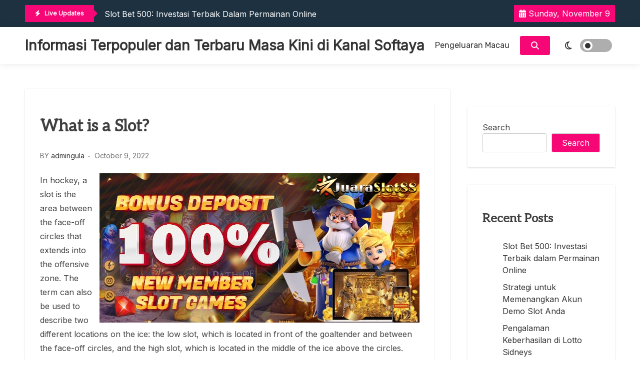

--- FILE ---
content_type: text/html; charset=UTF-8
request_url: https://softaya.com/2022/10/09/what-is-a-slot-28/
body_size: 11136
content:
<!doctype html>
<html lang="en-US">
<head>
	<meta charset="UTF-8">
	<meta name="viewport" content="width=device-width, initial-scale=1">
	<link rel="profile" href="https://gmpg.org/xfn/11">

	<title>What is a Slot? &#8211; Informasi Terpopuler dan Terbaru Masa Kini di Kanal Softaya</title>
<meta name='robots' content='max-image-preview:large' />
	<style>img:is([sizes="auto" i], [sizes^="auto," i]) { contain-intrinsic-size: 3000px 1500px }</style>
	<link rel='dns-prefetch' href='//fonts.googleapis.com' />
<link rel="alternate" type="application/rss+xml" title="Informasi Terpopuler dan Terbaru Masa Kini di Kanal Softaya &raquo; Feed" href="https://softaya.com/feed/" />
<script>
window._wpemojiSettings = {"baseUrl":"https:\/\/s.w.org\/images\/core\/emoji\/16.0.1\/72x72\/","ext":".png","svgUrl":"https:\/\/s.w.org\/images\/core\/emoji\/16.0.1\/svg\/","svgExt":".svg","source":{"concatemoji":"https:\/\/softaya.com\/wp-includes\/js\/wp-emoji-release.min.js?ver=6.8.3"}};
/*! This file is auto-generated */
!function(s,n){var o,i,e;function c(e){try{var t={supportTests:e,timestamp:(new Date).valueOf()};sessionStorage.setItem(o,JSON.stringify(t))}catch(e){}}function p(e,t,n){e.clearRect(0,0,e.canvas.width,e.canvas.height),e.fillText(t,0,0);var t=new Uint32Array(e.getImageData(0,0,e.canvas.width,e.canvas.height).data),a=(e.clearRect(0,0,e.canvas.width,e.canvas.height),e.fillText(n,0,0),new Uint32Array(e.getImageData(0,0,e.canvas.width,e.canvas.height).data));return t.every(function(e,t){return e===a[t]})}function u(e,t){e.clearRect(0,0,e.canvas.width,e.canvas.height),e.fillText(t,0,0);for(var n=e.getImageData(16,16,1,1),a=0;a<n.data.length;a++)if(0!==n.data[a])return!1;return!0}function f(e,t,n,a){switch(t){case"flag":return n(e,"\ud83c\udff3\ufe0f\u200d\u26a7\ufe0f","\ud83c\udff3\ufe0f\u200b\u26a7\ufe0f")?!1:!n(e,"\ud83c\udde8\ud83c\uddf6","\ud83c\udde8\u200b\ud83c\uddf6")&&!n(e,"\ud83c\udff4\udb40\udc67\udb40\udc62\udb40\udc65\udb40\udc6e\udb40\udc67\udb40\udc7f","\ud83c\udff4\u200b\udb40\udc67\u200b\udb40\udc62\u200b\udb40\udc65\u200b\udb40\udc6e\u200b\udb40\udc67\u200b\udb40\udc7f");case"emoji":return!a(e,"\ud83e\udedf")}return!1}function g(e,t,n,a){var r="undefined"!=typeof WorkerGlobalScope&&self instanceof WorkerGlobalScope?new OffscreenCanvas(300,150):s.createElement("canvas"),o=r.getContext("2d",{willReadFrequently:!0}),i=(o.textBaseline="top",o.font="600 32px Arial",{});return e.forEach(function(e){i[e]=t(o,e,n,a)}),i}function t(e){var t=s.createElement("script");t.src=e,t.defer=!0,s.head.appendChild(t)}"undefined"!=typeof Promise&&(o="wpEmojiSettingsSupports",i=["flag","emoji"],n.supports={everything:!0,everythingExceptFlag:!0},e=new Promise(function(e){s.addEventListener("DOMContentLoaded",e,{once:!0})}),new Promise(function(t){var n=function(){try{var e=JSON.parse(sessionStorage.getItem(o));if("object"==typeof e&&"number"==typeof e.timestamp&&(new Date).valueOf()<e.timestamp+604800&&"object"==typeof e.supportTests)return e.supportTests}catch(e){}return null}();if(!n){if("undefined"!=typeof Worker&&"undefined"!=typeof OffscreenCanvas&&"undefined"!=typeof URL&&URL.createObjectURL&&"undefined"!=typeof Blob)try{var e="postMessage("+g.toString()+"("+[JSON.stringify(i),f.toString(),p.toString(),u.toString()].join(",")+"));",a=new Blob([e],{type:"text/javascript"}),r=new Worker(URL.createObjectURL(a),{name:"wpTestEmojiSupports"});return void(r.onmessage=function(e){c(n=e.data),r.terminate(),t(n)})}catch(e){}c(n=g(i,f,p,u))}t(n)}).then(function(e){for(var t in e)n.supports[t]=e[t],n.supports.everything=n.supports.everything&&n.supports[t],"flag"!==t&&(n.supports.everythingExceptFlag=n.supports.everythingExceptFlag&&n.supports[t]);n.supports.everythingExceptFlag=n.supports.everythingExceptFlag&&!n.supports.flag,n.DOMReady=!1,n.readyCallback=function(){n.DOMReady=!0}}).then(function(){return e}).then(function(){var e;n.supports.everything||(n.readyCallback(),(e=n.source||{}).concatemoji?t(e.concatemoji):e.wpemoji&&e.twemoji&&(t(e.twemoji),t(e.wpemoji)))}))}((window,document),window._wpemojiSettings);
</script>
<style id='wp-emoji-styles-inline-css'>

	img.wp-smiley, img.emoji {
		display: inline !important;
		border: none !important;
		box-shadow: none !important;
		height: 1em !important;
		width: 1em !important;
		margin: 0 0.07em !important;
		vertical-align: -0.1em !important;
		background: none !important;
		padding: 0 !important;
	}
</style>
<link rel='stylesheet' id='wp-block-library-css' href='https://softaya.com/wp-includes/css/dist/block-library/style.min.css?ver=6.8.3' media='all' />
<style id='classic-theme-styles-inline-css'>
/*! This file is auto-generated */
.wp-block-button__link{color:#fff;background-color:#32373c;border-radius:9999px;box-shadow:none;text-decoration:none;padding:calc(.667em + 2px) calc(1.333em + 2px);font-size:1.125em}.wp-block-file__button{background:#32373c;color:#fff;text-decoration:none}
</style>
<style id='global-styles-inline-css'>
:root{--wp--preset--aspect-ratio--square: 1;--wp--preset--aspect-ratio--4-3: 4/3;--wp--preset--aspect-ratio--3-4: 3/4;--wp--preset--aspect-ratio--3-2: 3/2;--wp--preset--aspect-ratio--2-3: 2/3;--wp--preset--aspect-ratio--16-9: 16/9;--wp--preset--aspect-ratio--9-16: 9/16;--wp--preset--color--black: #000000;--wp--preset--color--cyan-bluish-gray: #abb8c3;--wp--preset--color--white: #ffffff;--wp--preset--color--pale-pink: #f78da7;--wp--preset--color--vivid-red: #cf2e2e;--wp--preset--color--luminous-vivid-orange: #ff6900;--wp--preset--color--luminous-vivid-amber: #fcb900;--wp--preset--color--light-green-cyan: #7bdcb5;--wp--preset--color--vivid-green-cyan: #00d084;--wp--preset--color--pale-cyan-blue: #8ed1fc;--wp--preset--color--vivid-cyan-blue: #0693e3;--wp--preset--color--vivid-purple: #9b51e0;--wp--preset--gradient--vivid-cyan-blue-to-vivid-purple: linear-gradient(135deg,rgba(6,147,227,1) 0%,rgb(155,81,224) 100%);--wp--preset--gradient--light-green-cyan-to-vivid-green-cyan: linear-gradient(135deg,rgb(122,220,180) 0%,rgb(0,208,130) 100%);--wp--preset--gradient--luminous-vivid-amber-to-luminous-vivid-orange: linear-gradient(135deg,rgba(252,185,0,1) 0%,rgba(255,105,0,1) 100%);--wp--preset--gradient--luminous-vivid-orange-to-vivid-red: linear-gradient(135deg,rgba(255,105,0,1) 0%,rgb(207,46,46) 100%);--wp--preset--gradient--very-light-gray-to-cyan-bluish-gray: linear-gradient(135deg,rgb(238,238,238) 0%,rgb(169,184,195) 100%);--wp--preset--gradient--cool-to-warm-spectrum: linear-gradient(135deg,rgb(74,234,220) 0%,rgb(151,120,209) 20%,rgb(207,42,186) 40%,rgb(238,44,130) 60%,rgb(251,105,98) 80%,rgb(254,248,76) 100%);--wp--preset--gradient--blush-light-purple: linear-gradient(135deg,rgb(255,206,236) 0%,rgb(152,150,240) 100%);--wp--preset--gradient--blush-bordeaux: linear-gradient(135deg,rgb(254,205,165) 0%,rgb(254,45,45) 50%,rgb(107,0,62) 100%);--wp--preset--gradient--luminous-dusk: linear-gradient(135deg,rgb(255,203,112) 0%,rgb(199,81,192) 50%,rgb(65,88,208) 100%);--wp--preset--gradient--pale-ocean: linear-gradient(135deg,rgb(255,245,203) 0%,rgb(182,227,212) 50%,rgb(51,167,181) 100%);--wp--preset--gradient--electric-grass: linear-gradient(135deg,rgb(202,248,128) 0%,rgb(113,206,126) 100%);--wp--preset--gradient--midnight: linear-gradient(135deg,rgb(2,3,129) 0%,rgb(40,116,252) 100%);--wp--preset--font-size--small: 13px;--wp--preset--font-size--medium: 20px;--wp--preset--font-size--large: 36px;--wp--preset--font-size--x-large: 42px;--wp--preset--spacing--20: 0.44rem;--wp--preset--spacing--30: 0.67rem;--wp--preset--spacing--40: 1rem;--wp--preset--spacing--50: 1.5rem;--wp--preset--spacing--60: 2.25rem;--wp--preset--spacing--70: 3.38rem;--wp--preset--spacing--80: 5.06rem;--wp--preset--shadow--natural: 6px 6px 9px rgba(0, 0, 0, 0.2);--wp--preset--shadow--deep: 12px 12px 50px rgba(0, 0, 0, 0.4);--wp--preset--shadow--sharp: 6px 6px 0px rgba(0, 0, 0, 0.2);--wp--preset--shadow--outlined: 6px 6px 0px -3px rgba(255, 255, 255, 1), 6px 6px rgba(0, 0, 0, 1);--wp--preset--shadow--crisp: 6px 6px 0px rgba(0, 0, 0, 1);}:where(.is-layout-flex){gap: 0.5em;}:where(.is-layout-grid){gap: 0.5em;}body .is-layout-flex{display: flex;}.is-layout-flex{flex-wrap: wrap;align-items: center;}.is-layout-flex > :is(*, div){margin: 0;}body .is-layout-grid{display: grid;}.is-layout-grid > :is(*, div){margin: 0;}:where(.wp-block-columns.is-layout-flex){gap: 2em;}:where(.wp-block-columns.is-layout-grid){gap: 2em;}:where(.wp-block-post-template.is-layout-flex){gap: 1.25em;}:where(.wp-block-post-template.is-layout-grid){gap: 1.25em;}.has-black-color{color: var(--wp--preset--color--black) !important;}.has-cyan-bluish-gray-color{color: var(--wp--preset--color--cyan-bluish-gray) !important;}.has-white-color{color: var(--wp--preset--color--white) !important;}.has-pale-pink-color{color: var(--wp--preset--color--pale-pink) !important;}.has-vivid-red-color{color: var(--wp--preset--color--vivid-red) !important;}.has-luminous-vivid-orange-color{color: var(--wp--preset--color--luminous-vivid-orange) !important;}.has-luminous-vivid-amber-color{color: var(--wp--preset--color--luminous-vivid-amber) !important;}.has-light-green-cyan-color{color: var(--wp--preset--color--light-green-cyan) !important;}.has-vivid-green-cyan-color{color: var(--wp--preset--color--vivid-green-cyan) !important;}.has-pale-cyan-blue-color{color: var(--wp--preset--color--pale-cyan-blue) !important;}.has-vivid-cyan-blue-color{color: var(--wp--preset--color--vivid-cyan-blue) !important;}.has-vivid-purple-color{color: var(--wp--preset--color--vivid-purple) !important;}.has-black-background-color{background-color: var(--wp--preset--color--black) !important;}.has-cyan-bluish-gray-background-color{background-color: var(--wp--preset--color--cyan-bluish-gray) !important;}.has-white-background-color{background-color: var(--wp--preset--color--white) !important;}.has-pale-pink-background-color{background-color: var(--wp--preset--color--pale-pink) !important;}.has-vivid-red-background-color{background-color: var(--wp--preset--color--vivid-red) !important;}.has-luminous-vivid-orange-background-color{background-color: var(--wp--preset--color--luminous-vivid-orange) !important;}.has-luminous-vivid-amber-background-color{background-color: var(--wp--preset--color--luminous-vivid-amber) !important;}.has-light-green-cyan-background-color{background-color: var(--wp--preset--color--light-green-cyan) !important;}.has-vivid-green-cyan-background-color{background-color: var(--wp--preset--color--vivid-green-cyan) !important;}.has-pale-cyan-blue-background-color{background-color: var(--wp--preset--color--pale-cyan-blue) !important;}.has-vivid-cyan-blue-background-color{background-color: var(--wp--preset--color--vivid-cyan-blue) !important;}.has-vivid-purple-background-color{background-color: var(--wp--preset--color--vivid-purple) !important;}.has-black-border-color{border-color: var(--wp--preset--color--black) !important;}.has-cyan-bluish-gray-border-color{border-color: var(--wp--preset--color--cyan-bluish-gray) !important;}.has-white-border-color{border-color: var(--wp--preset--color--white) !important;}.has-pale-pink-border-color{border-color: var(--wp--preset--color--pale-pink) !important;}.has-vivid-red-border-color{border-color: var(--wp--preset--color--vivid-red) !important;}.has-luminous-vivid-orange-border-color{border-color: var(--wp--preset--color--luminous-vivid-orange) !important;}.has-luminous-vivid-amber-border-color{border-color: var(--wp--preset--color--luminous-vivid-amber) !important;}.has-light-green-cyan-border-color{border-color: var(--wp--preset--color--light-green-cyan) !important;}.has-vivid-green-cyan-border-color{border-color: var(--wp--preset--color--vivid-green-cyan) !important;}.has-pale-cyan-blue-border-color{border-color: var(--wp--preset--color--pale-cyan-blue) !important;}.has-vivid-cyan-blue-border-color{border-color: var(--wp--preset--color--vivid-cyan-blue) !important;}.has-vivid-purple-border-color{border-color: var(--wp--preset--color--vivid-purple) !important;}.has-vivid-cyan-blue-to-vivid-purple-gradient-background{background: var(--wp--preset--gradient--vivid-cyan-blue-to-vivid-purple) !important;}.has-light-green-cyan-to-vivid-green-cyan-gradient-background{background: var(--wp--preset--gradient--light-green-cyan-to-vivid-green-cyan) !important;}.has-luminous-vivid-amber-to-luminous-vivid-orange-gradient-background{background: var(--wp--preset--gradient--luminous-vivid-amber-to-luminous-vivid-orange) !important;}.has-luminous-vivid-orange-to-vivid-red-gradient-background{background: var(--wp--preset--gradient--luminous-vivid-orange-to-vivid-red) !important;}.has-very-light-gray-to-cyan-bluish-gray-gradient-background{background: var(--wp--preset--gradient--very-light-gray-to-cyan-bluish-gray) !important;}.has-cool-to-warm-spectrum-gradient-background{background: var(--wp--preset--gradient--cool-to-warm-spectrum) !important;}.has-blush-light-purple-gradient-background{background: var(--wp--preset--gradient--blush-light-purple) !important;}.has-blush-bordeaux-gradient-background{background: var(--wp--preset--gradient--blush-bordeaux) !important;}.has-luminous-dusk-gradient-background{background: var(--wp--preset--gradient--luminous-dusk) !important;}.has-pale-ocean-gradient-background{background: var(--wp--preset--gradient--pale-ocean) !important;}.has-electric-grass-gradient-background{background: var(--wp--preset--gradient--electric-grass) !important;}.has-midnight-gradient-background{background: var(--wp--preset--gradient--midnight) !important;}.has-small-font-size{font-size: var(--wp--preset--font-size--small) !important;}.has-medium-font-size{font-size: var(--wp--preset--font-size--medium) !important;}.has-large-font-size{font-size: var(--wp--preset--font-size--large) !important;}.has-x-large-font-size{font-size: var(--wp--preset--font-size--x-large) !important;}
:where(.wp-block-post-template.is-layout-flex){gap: 1.25em;}:where(.wp-block-post-template.is-layout-grid){gap: 1.25em;}
:where(.wp-block-columns.is-layout-flex){gap: 2em;}:where(.wp-block-columns.is-layout-grid){gap: 2em;}
:root :where(.wp-block-pullquote){font-size: 1.5em;line-height: 1.6;}
</style>
<link rel='stylesheet' id='dashicons-css' href='https://softaya.com/wp-includes/css/dashicons.min.css?ver=6.8.3' media='all' />
<link rel='stylesheet' id='admin-bar-css' href='https://softaya.com/wp-includes/css/admin-bar.min.css?ver=6.8.3' media='all' />
<style id='admin-bar-inline-css'>

    /* Hide CanvasJS credits for P404 charts specifically */
    #p404RedirectChart .canvasjs-chart-credit {
        display: none !important;
    }
    
    #p404RedirectChart canvas {
        border-radius: 6px;
    }

    .p404-redirect-adminbar-weekly-title {
        font-weight: bold;
        font-size: 14px;
        color: #fff;
        margin-bottom: 6px;
    }

    #wpadminbar #wp-admin-bar-p404_free_top_button .ab-icon:before {
        content: "\f103";
        color: #dc3545;
        top: 3px;
    }
    
    #wp-admin-bar-p404_free_top_button .ab-item {
        min-width: 80px !important;
        padding: 0px !important;
    }
    
    /* Ensure proper positioning and z-index for P404 dropdown */
    .p404-redirect-adminbar-dropdown-wrap { 
        min-width: 0; 
        padding: 0;
        position: static !important;
    }
    
    #wpadminbar #wp-admin-bar-p404_free_top_button_dropdown {
        position: static !important;
    }
    
    #wpadminbar #wp-admin-bar-p404_free_top_button_dropdown .ab-item {
        padding: 0 !important;
        margin: 0 !important;
    }
    
    .p404-redirect-dropdown-container {
        min-width: 340px;
        padding: 18px 18px 12px 18px;
        background: #23282d !important;
        color: #fff;
        border-radius: 12px;
        box-shadow: 0 8px 32px rgba(0,0,0,0.25);
        margin-top: 10px;
        position: relative !important;
        z-index: 999999 !important;
        display: block !important;
        border: 1px solid #444;
    }
    
    /* Ensure P404 dropdown appears on hover */
    #wpadminbar #wp-admin-bar-p404_free_top_button .p404-redirect-dropdown-container { 
        display: none !important;
    }
    
    #wpadminbar #wp-admin-bar-p404_free_top_button:hover .p404-redirect-dropdown-container { 
        display: block !important;
    }
    
    #wpadminbar #wp-admin-bar-p404_free_top_button:hover #wp-admin-bar-p404_free_top_button_dropdown .p404-redirect-dropdown-container {
        display: block !important;
    }
    
    .p404-redirect-card {
        background: #2c3338;
        border-radius: 8px;
        padding: 18px 18px 12px 18px;
        box-shadow: 0 2px 8px rgba(0,0,0,0.07);
        display: flex;
        flex-direction: column;
        align-items: flex-start;
        border: 1px solid #444;
    }
    
    .p404-redirect-btn {
        display: inline-block;
        background: #dc3545;
        color: #fff !important;
        font-weight: bold;
        padding: 5px 22px;
        border-radius: 8px;
        text-decoration: none;
        font-size: 17px;
        transition: background 0.2s, box-shadow 0.2s;
        margin-top: 8px;
        box-shadow: 0 2px 8px rgba(220,53,69,0.15);
        text-align: center;
        line-height: 1.6;
    }
    
    .p404-redirect-btn:hover {
        background: #c82333;
        color: #fff !important;
        box-shadow: 0 4px 16px rgba(220,53,69,0.25);
    }
    
    /* Prevent conflicts with other admin bar dropdowns */
    #wpadminbar .ab-top-menu > li:hover > .ab-item,
    #wpadminbar .ab-top-menu > li.hover > .ab-item {
        z-index: auto;
    }
    
    #wpadminbar #wp-admin-bar-p404_free_top_button:hover > .ab-item {
        z-index: 999998 !important;
    }
    
</style>
<link rel='stylesheet' id='blog-news-parent-css' href='https://softaya.com/wp-content/themes/xews-lite/style.css?ver=6.8.3' media='all' />
<link rel='stylesheet' id='blog-news-parent-dark-mode-css' href='https://softaya.com/wp-content/themes/xews-lite//assets/css/dark-mode.css?ver=6.8.3' media='all' />
<link rel='stylesheet' id='slick-css' href='https://softaya.com/wp-content/themes/blog-news//assets/slick/slick.css?ver=6.8.3' media='all' />
<link rel='stylesheet' id='xews-fonts-css' href='https://fonts.googleapis.com/css?family=Jost%3Aital%2Cwght%400%2C400%3B0%2C500%3B1%2C600%26display%3Dswap%7CPoppins%3Awght%400%2C400%3B0%2C500%3B1%2C600%3B2%2C700%3B3%2C800%26display%3Dswap%7CRubik%3Awght%40300%3B400%3B500%3B600%26display%3Dswap%7CMuli%3Awght%40300%3B400%3B500%3B600%26display%3Dswap%7CAleo%3Awght%40400%3B700%26display%3Dswap%7CInter%3Awght%40400%3B500%3B600%26display%3Dswap%7CInter%2BTight%3Awght%40400%3B500%3B600%26display%3Dswap&#038;subset=latin%2Clatin-ext' media='all' />
<link rel='stylesheet' id='xews-dark-mode-css' href='https://softaya.com/wp-content/themes/xews-lite/assets/css/dark-mode.css?ver=6.8.3' media='all' />
<link rel='stylesheet' id='xews-style-css' href='https://softaya.com/wp-content/themes/blog-news/style.css?ver=1.0.9' media='all' />
<style id='xews-style-inline-css'>
.header-date{color:#fff} .search-wrapper button.search-icon.btn-no-effect i{color:#fff} .container{max-width:1200px} :root{--theme-color:#f70776} .main-navigation .menu-primary-menu-container ul li a{text-transform:none;font-size:16px;color:#333} .header-main-menu.bg-underline .main-navigation .menu-primary-menu-container > ul > li:hover > a,.header-main-menu.background .main-navigation .menu-primary-menu-container > ul > li:hover > a{background-color:#333} span.cat-links .cat-11{background:#ff3d4f;color:#fff} span.cat-links .cat-2{background:#ff3d4f;color:#fff} span.cat-links .cat-6{background:#ff3d4f;color:#fff} span.cat-links .cat-5{background:#ff3d4f;color:#fff} span.cat-links .cat-1{background:#ff3d4f;color:#fff}
</style>
<link rel='stylesheet' id='xews-responsive-css' href='https://softaya.com/wp-content/themes/xews-lite/assets/css/responsive.css?ver=6.8.3' media='all' />
<script src="https://softaya.com/wp-includes/js/jquery/jquery.min.js?ver=3.7.1" id="jquery-core-js"></script>
<script src="https://softaya.com/wp-includes/js/jquery/jquery-migrate.min.js?ver=3.4.1" id="jquery-migrate-js"></script>
<link rel="https://api.w.org/" href="https://softaya.com/wp-json/" /><link rel="alternate" title="JSON" type="application/json" href="https://softaya.com/wp-json/wp/v2/posts/550" /><link rel="EditURI" type="application/rsd+xml" title="RSD" href="https://softaya.com/xmlrpc.php?rsd" />
<meta name="generator" content="WordPress 6.8.3" />
<link rel="canonical" href="https://softaya.com/2022/10/09/what-is-a-slot-28/" />
<link rel='shortlink' href='https://softaya.com/?p=550' />
<link rel="alternate" title="oEmbed (JSON)" type="application/json+oembed" href="https://softaya.com/wp-json/oembed/1.0/embed?url=https%3A%2F%2Fsoftaya.com%2F2022%2F10%2F09%2Fwhat-is-a-slot-28%2F" />
<link rel="alternate" title="oEmbed (XML)" type="text/xml+oembed" href="https://softaya.com/wp-json/oembed/1.0/embed?url=https%3A%2F%2Fsoftaya.com%2F2022%2F10%2F09%2Fwhat-is-a-slot-28%2F&#038;format=xml" />
    <script type="text/javascript">
        let xews_lite_storageKey = 'theme-preference';

        let xews_lite_getColorPreference = function () {
            if (localStorage.getItem(xews_lite_storageKey))
                return localStorage.getItem(xews_lite_storageKey);
            else
                return window.matchMedia('(prefers-color-scheme: dark)').matches
                    ? 'dark'
                    : 'light';
        };

        let xews_lite_theme = {
            value: xews_lite_getColorPreference()
        };

        let xews_lite_setPreference = function () {
            localStorage.setItem(xews_lite_storageKey, xews_lite_theme.value);
            xews_lite_reflectPreference();
        };

        let xews_lite_reflectPreference = function () {
            document.firstElementChild.setAttribute("data-theme", xews_lite_theme.value);
            document.querySelector(".xews-dark-mode-toggle")?.setAttribute("aria-label", xews_lite_theme.value);
        };

        // Set early so no page flashes / CSS is made aware
        xews_lite_reflectPreference();

        window.addEventListener('load', function () {
            xews_lite_reflectPreference();
            let toggleBtn = document.querySelector(".xews-dark-mode-toggle");
            if (toggleBtn) {
                toggleBtn.addEventListener("click", function () {
                    xews_lite_theme.value = xews_lite_theme.value === 'light' ? 'dark' : 'light';
                    xews_lite_setPreference();
                });
            }
        });

        // Sync with system changes
        window
            .matchMedia('(prefers-color-scheme: dark)')
            .addEventListener('change', ({matches: isDark}) => {
                xews_lite_theme.value = isDark ? 'dark' : 'light';
                xews_lite_setPreference();
            });
    </script>
    </head>

<body class="wp-singular post-template-default single single-post postid-550 single-format-standard wp-theme-xews-lite wp-child-theme-blog-news sidebar-right">
<div class="xews-site-wrapper">
	
	<div id="page" class="site">
		<a class="skip-link screen-reader-text" href="#primary">Skip to content</a>

		<header id="masthead" class="site-header">
			<div class="xews-header-wrap">
				    <div class="top-header xews-header-container">
        <div class="container">
            <div class="top-header-xews-wrapper top-header-elem-wrap header-elements-wrap cww-flex">
                <script src="https://softaya.com/wp-content/themes/blog-news//assets/slick/slick.min.js?ver=1.0.9" id="slick-js"></script>

    <div class="xews-ticker-wrapper">
        <div class="inner-wrapper cww-flex">
        <div class="ticker-label layout-two">
                        <span class="label-icon"><i class="fas fa-bolt"></i></span>
                        <span>Live Updates</span>
        </div>
        <ul class="xews-news-ticker-content" >            <li>
                                <a href="https://softaya.com/2025/07/12/slot-bet-500-investasi-terbaik-dalam-permainan-online/" >
                    Slot Bet 500: Investasi Terbaik dalam Permainan Online                </a>
            </li>
                        <li>
                                <a href="https://softaya.com/2025/05/20/strategi-untuk-memenangkan-akun-demo-slot-anda/" >
                    Strategi untuk Memenangkan Akun Demo Slot Anda                </a>
            </li>
                        <li>
                                <a href="https://softaya.com/2025/05/15/pengalaman-keberhasilan-di-lotto-sidneys/" >
                    Pengalaman Keberhasilan di Lotto Sidneys                </a>
            </li>
                        <li>
                                <a href="https://softaya.com/2025/05/13/mempersiapkan-diri-untuk-slot-demo-gacor/" >
                    Mempersiapkan Diri untuk Slot Demo Gacor                </a>
            </li>
                        <li>
                                <a href="https://softaya.com/2025/05/12/toto-harian-saat-ini-periksa-keluaran-sdy-terkini/" >
                    Toto Harian Saat Ini: Periksa Keluaran SDY Terkini                </a>
            </li>
            </ul>        </div>
    </div>

    <div class="left-wrapp cww-flex">
    <div class="social-icon-wrapp"><ul></ul></div><link rel='stylesheet' id='fontawesome-css' href='https://softaya.com/wp-content/themes/xews-lite/assets/icons/fontawesome/css/all.min.css?ver=6.8.3' media='all' />
    <div class="header-date">
                    <span class="date">
            <i class="fa-solid fa-calendar-days"></i>
                Sunday, November 9            </span>
                
        
    </div>

    </div>
                </div>
        </div>
    </div>
        <div class="main-header xews-header-container " style="background-image:url()">
        <div class="container">
            <div class="main-header-xews-wrapper main-header-elem-wrap header-elements-wrap cww-flex">
                            </div>
        </div>
    </div>

    <div class="bottom-header xews-header-container">
        <div class="container">
            <div class="bottom-header-xews-wrapper bottom-header-elem-wrap header-elements-wrap cww-flex">
                        
        <div class="site-branding">
                        <div class="site-title-desc-wrap">
                                    <p class="site-title"><a href="https://softaya.com/" rel="home">Informasi Terpopuler dan Terbaru Masa Kini di Kanal Softaya</a></p>
                                </div>
        </div><!-- .site-branding -->

    <div class="header-main-menu none clear">
        <nav id="site-navigation" class="main-navigation">
            <button class="button is-text" id="mob-toggle-menu-button">
                <span class="button-inner-wrapper">
                    <span class="icon menu-icon"></span>
                </span>
            </button>
            
            <div class="menu-item-inner-wrapper">
                <button class="button btn-menu-close is-text" id="mob-menu-collapse">
                    <i class="fas fa-times"></i>
                </button>

                <div class="menu-primary-menu-container"><ul id="primary-menu" class="menu"><li id="menu-item-1870" class="menu-item menu-item-type-custom menu-item-object-custom menu-item-1870"><a href="https://stroudnature.org/">Pengeluaran Macau</a></li>
</ul></div>            </div>
            <div class="menu-last-focus-item"></div>       
        </nav><!-- #site-navigation -->

    </div>

    
    <div class="right-wrapp cww-flex">
        <div class="search-wrapper layout-one">
            <button class="search-icon btn-no-effect">
                <i class="fa-solid fa-magnifying-glass active"></i>
                <i class="fas fa-times"></i>
            </button>
                <div class="header-search-content layout-one">
        
        <div class="xews-search-form">
            
<form method="get" class="search-form" action="https://softaya.com/">
<div class="container">
	<label>
		<span class="screen-reader-text">Search for:</span>
		<i class="fas fa-spinner fa-spin" style="display:none"></i>
		<input type="search" autocomplete="off" class="search-field" placeholder="Type and hit enter to search ..." value="" name="s">
		<button type="submit" class="search-submit">
			<i class="fa-solid fa-magnifying-glass"></i>
		</button>
	</label>
</div>
</form>

        </div>
        
                <div class="xews-ajax-search-area search-content">
        </div>
    </div>
	        </div>
            <button class="xews-dark-mode-toggle cww-flex">
        <span class="light">
            <i class="fa-regular fa-sun"></i>
        </span>
        <span class="dark">
            <i class="fa-regular fa-moon"></i>
        </span>
        <span class="light-dark-switch"></span>
    </button>
        </div>
	            </div>
        </div>
    </div>

    			</div>
		</header>
<main id="primary" class="site-main">
	<progress value="0"></progress>	<div class="container">
		<div class="inner-content-wrapp">
			
<article id="post-550" class="thumbnail-disabled post-550 post type-post status-publish format-standard hentry category-uncategorized">
		<div class="single-post-outer-wrapp">
		
		<div class="single-post-content-wrapp">
			<header class="entry-header">
				<h1 class="entry-title">What is a Slot?</h1>			</header><!-- .entry-header -->
			
			<div class="entry-meta-wrapper">
									<div class="entry-meta">
						<span class="author-by">BY</span><span class="byline"> <span class="author vcard"><a class="url fn n" href="https://softaya.com/author/admingula/">admingula</a></span></span><span class="posted-on"><a href="https://softaya.com/2022/10/09/what-is-a-slot-28/" rel="bookmark"><time class="entry-date published updated" datetime="2022-10-09T14:46:29+00:00">October 9, 2022</time></a></span>					</div><!-- .entry-meta -->
							</div><!-- .entry-meta-wrapper -->
			
			
			<div class="entry-content">
				<p><img decoding="async" align="right" alt="Slot" style="margin:0px 10px; height:auto; max-height:348px; max-width:40% width:auto;" src="https://i.imgur.com/W9yn9OY.jpg">  </p>
<p>In hockey, a slot is the area between the face-off circles that extends into the offensive zone. The term can also be used to describe two different locations on the ice: the low slot, which is located in front of the goaltender and between the face-off circles, and the high slot, which is located in the middle of the ice above the circles.</p>
<p>A slot is a narrow opening. It is often used to receive things and can also be a position or assignment within a series. For example, an airplane wing has a slot to improve air flow. The slot can be either a girl or a guy. It is a common word used to describe a young urban teenager, but can be applicable to both girls and boys.</p>
<p>While many older slot machines use mechanical components, the modern slot machines are operated by a computer. They look similar to the mechanical ones, but work differently. Instead of gears, they are controlled by a central computer. This means that if the machine has a low payback percentage, the casino will profit. The lower the payback percentage, the more the players will win.</p>
<p>Slot receivers are very versatile players. They can go straight downfield or turn inwards to catch the ball. In the NFL, slot receivers are becoming more prominent, especially players with speed. Players such as Tyreek Hill and Branden Cooks have shown the ability to stretch defenses vertically on pure speed. Slot receivers also play an important role in the catch-and-run game, running shorter routes in the route tree, such as slants or quick outs.</p>
			</div><!-- .entry-content -->

			<div class="single_post_pagination_wrapper cww-flex">
				<div class="prev-link post-nav-link-wrapp"> 
					<div class="prev-link-wrapper">
						 
							<div class="prev-text">
								<span><i class="fas fa-chevron-left"></i><a href="https://softaya.com/2022/10/08/how-to-win-at-poker-3/" rel="prev">Previous Post</a></span>
								<h4><a href="https://softaya.com/2022/10/08/how-to-win-at-poker-3/" rel="prev">How to Win at Poker</a></h4>
							</div>
											</div>
				</div>

								<div class="next-link post-nav-link-wrapp"> 
					<div class="next-link-wrapper">
													<div class="next-text">
								<span><a href="https://softaya.com/2022/10/10/the-truth-about-online-casinos/" rel="next">Next Post</a><i class="fas fa-chevron-right"></i></span>
								<h4><a href="https://softaya.com/2022/10/10/the-truth-about-online-casinos/" rel="next">The Truth About Online Casinos</a></h4>
							</div>
											</div>
				</div>
    		</div> <!-- .single_post_pagination_wrapper -->

			
		</div>
	</div>
	</article>

		</div>
				<aside class="widget-area secondary sidebar-right" role="complementary">
			<div id="block-2" class="widget widget_block widget_search"><form role="search" method="get" action="https://softaya.com/" class="wp-block-search__button-outside wp-block-search__text-button wp-block-search"    ><label class="wp-block-search__label" for="wp-block-search__input-1" >Search</label><div class="wp-block-search__inside-wrapper " ><input class="wp-block-search__input" id="wp-block-search__input-1" placeholder="" value="" type="search" name="s" required /><button aria-label="Search" class="wp-block-search__button wp-element-button" type="submit" >Search</button></div></form></div><div id="block-3" class="widget widget_block"><div class="wp-block-group"><div class="wp-block-group__inner-container is-layout-flow wp-block-group-is-layout-flow"><h2 class="wp-block-heading">Recent Posts</h2><ul class="wp-block-latest-posts__list wp-block-latest-posts"><li><a class="wp-block-latest-posts__post-title" href="https://softaya.com/2025/07/12/slot-bet-500-investasi-terbaik-dalam-permainan-online/">Slot Bet 500: Investasi Terbaik dalam Permainan Online</a></li>
<li><a class="wp-block-latest-posts__post-title" href="https://softaya.com/2025/05/20/strategi-untuk-memenangkan-akun-demo-slot-anda/">Strategi untuk Memenangkan Akun Demo Slot Anda</a></li>
<li><a class="wp-block-latest-posts__post-title" href="https://softaya.com/2025/05/15/pengalaman-keberhasilan-di-lotto-sidneys/">Pengalaman Keberhasilan di Lotto Sidneys</a></li>
<li><a class="wp-block-latest-posts__post-title" href="https://softaya.com/2025/05/13/mempersiapkan-diri-untuk-slot-demo-gacor/">Mempersiapkan Diri untuk Slot Demo Gacor</a></li>
<li><a class="wp-block-latest-posts__post-title" href="https://softaya.com/2025/05/12/toto-harian-saat-ini-periksa-keluaran-sdy-terkini/">Toto Harian Saat Ini: Periksa Keluaran SDY Terkini</a></li>
</ul></div></div></div><div id="block-4" class="widget widget_block"><div class="wp-block-group"><div class="wp-block-group__inner-container is-layout-flow wp-block-group-is-layout-flow"><h2 class="wp-block-heading">Recent Comments</h2><div class="no-comments wp-block-latest-comments">No comments to show.</div></div></div></div><div id="block-5" class="widget widget_block"><div class="wp-block-group"><div class="wp-block-group__inner-container is-layout-flow wp-block-group-is-layout-flow"><h2 class="wp-block-heading">Archives</h2><ul class="wp-block-archives-list wp-block-archives">	<li><a href='https://softaya.com/2025/07/'>July 2025</a></li>
	<li><a href='https://softaya.com/2025/05/'>May 2025</a></li>
	<li><a href='https://softaya.com/2025/04/'>April 2025</a></li>
	<li><a href='https://softaya.com/2025/03/'>March 2025</a></li>
	<li><a href='https://softaya.com/2025/02/'>February 2025</a></li>
	<li><a href='https://softaya.com/2025/01/'>January 2025</a></li>
	<li><a href='https://softaya.com/2024/12/'>December 2024</a></li>
	<li><a href='https://softaya.com/2024/11/'>November 2024</a></li>
	<li><a href='https://softaya.com/2024/10/'>October 2024</a></li>
	<li><a href='https://softaya.com/2024/09/'>September 2024</a></li>
	<li><a href='https://softaya.com/2024/08/'>August 2024</a></li>
	<li><a href='https://softaya.com/2024/07/'>July 2024</a></li>
	<li><a href='https://softaya.com/2024/06/'>June 2024</a></li>
	<li><a href='https://softaya.com/2024/05/'>May 2024</a></li>
	<li><a href='https://softaya.com/2024/04/'>April 2024</a></li>
	<li><a href='https://softaya.com/2024/03/'>March 2024</a></li>
	<li><a href='https://softaya.com/2024/02/'>February 2024</a></li>
	<li><a href='https://softaya.com/2024/01/'>January 2024</a></li>
	<li><a href='https://softaya.com/2023/12/'>December 2023</a></li>
	<li><a href='https://softaya.com/2023/11/'>November 2023</a></li>
	<li><a href='https://softaya.com/2023/10/'>October 2023</a></li>
	<li><a href='https://softaya.com/2023/09/'>September 2023</a></li>
	<li><a href='https://softaya.com/2023/08/'>August 2023</a></li>
	<li><a href='https://softaya.com/2023/07/'>July 2023</a></li>
	<li><a href='https://softaya.com/2023/06/'>June 2023</a></li>
	<li><a href='https://softaya.com/2023/05/'>May 2023</a></li>
	<li><a href='https://softaya.com/2023/04/'>April 2023</a></li>
	<li><a href='https://softaya.com/2023/03/'>March 2023</a></li>
	<li><a href='https://softaya.com/2023/02/'>February 2023</a></li>
	<li><a href='https://softaya.com/2023/01/'>January 2023</a></li>
	<li><a href='https://softaya.com/2022/12/'>December 2022</a></li>
	<li><a href='https://softaya.com/2022/11/'>November 2022</a></li>
	<li><a href='https://softaya.com/2022/10/'>October 2022</a></li>
	<li><a href='https://softaya.com/2022/09/'>September 2022</a></li>
	<li><a href='https://softaya.com/2022/08/'>August 2022</a></li>
	<li><a href='https://softaya.com/2022/07/'>July 2022</a></li>
	<li><a href='https://softaya.com/2022/06/'>June 2022</a></li>
	<li><a href='https://softaya.com/2022/05/'>May 2022</a></li>
	<li><a href='https://softaya.com/2022/04/'>April 2022</a></li>
	<li><a href='https://softaya.com/2022/03/'>March 2022</a></li>
	<li><a href='https://softaya.com/2022/02/'>February 2022</a></li>
	<li><a href='https://softaya.com/2022/01/'>January 2022</a></li>
	<li><a href='https://softaya.com/2021/12/'>December 2021</a></li>
	<li><a href='https://softaya.com/2021/11/'>November 2021</a></li>
	<li><a href='https://softaya.com/2021/10/'>October 2021</a></li>
</ul></div></div></div><div id="block-6" class="widget widget_block"><div class="wp-block-group"><div class="wp-block-group__inner-container is-layout-flow wp-block-group-is-layout-flow"><h2 class="wp-block-heading">Categories</h2><ul class="wp-block-categories-list wp-block-categories">	<li class="cat-item cat-item-11"><a href="https://softaya.com/category/pragmatic-play/">pragmatic play</a>
</li>
	<li class="cat-item cat-item-2"><a href="https://softaya.com/category/togel/">togel</a>
</li>
	<li class="cat-item cat-item-6"><a href="https://softaya.com/category/togel-hongkong/">togel hongkong</a>
</li>
	<li class="cat-item cat-item-5"><a href="https://softaya.com/category/togel-singapore/">togel singapore</a>
</li>
	<li class="cat-item cat-item-1"><a href="https://softaya.com/category/uncategorized/">Uncategorized</a>
</li>
</ul></div></div></div><div id="text-3" class="widget widget_text"><h4 class="widget-title"><span class="title-bg">ADS</span></h4>			<div class="textwidget"><p><a href="https://www.harriscountyjuryservice.com/">Live Macau</a></p>
<p><a href="https://purplecowrestaurant.com/"><span data-sheets-root="1">data macau</span></a></p>
<p><a href="https://healthcarepaymentrevenueintegritycongresswest.com/"><span data-sheets-root="1">data macau</span></a></p>
<p><a href="https://www.universalplasticsurgery.com/"><span data-sheets-root="1">data macau</span></a></p>
<p><a href="https://www.foodsystemstories.org/"><span data-sheets-root="1">data macau</span></a></p>
<p><a href="https://gsvq.org/"><span data-sheets-root="1">data macau</span></a></p>
<p><a href="https://gsvq.org/"><span data-sheets-root="1">data macau</span></a></p>
<p><a href="https://gsvq.org/"><span data-sheets-root="1">data macau</span></a></p>
<p><a href="https://gsvq.org/"><span data-sheets-root="1">data macau</span></a></p>
<p><a href="https://gsvq.org/"><span data-sheets-root="1">data macau</span></a></p>
<p><a href="https://gsvq.org/"><span data-sheets-root="1">data macau</span></a></p>
<p><a href="https://gsvq.org/"><span data-sheets-root="1">data macau</span></a></p>
<p><a href="https://gsvq.org/"><span data-sheets-root="1">data macau</span></a></p>
<p><a href="https://gsvq.org/"><span data-sheets-root="1">data kamboja</span></a></p>
<p><a href="https://gsvq.org/"><span data-sheets-root="1">togel sgp hari ini</span></a></p>
<p><a href="https://gsvq.org/"><span data-sheets-root="1">togel macau 4d</span></a></p>
<p><a href="https://gsvq.org/"><span data-sheets-root="1">pengeluaran macau</span></a></p>
<p><a href="https://gsvq.org/">Slot Deposit Pulsa</a></p>
<p><a href="https://gsvq.org/"><span data-sheets-root="1">toto macau hari ini </span></a></p>
<p><a href="https://gsvq.org/"><span data-sheets-root="1">pengeluaran macau</span></a></p>
<p><a href="https://gsvq.org/"><span data-sheets-root="1">toto hk</span></a></p>
<p>&nbsp;</p>
</div>
		</div>		</aside><!-- #secondary -->
		</div>
	
</main><!-- #main -->

	<div class="xews-related-posts-outer">
        <div class="xews-related-wrapper container layout1">
            <h4 class="related-title">
                <span class="title-bg">Related Posts</span>
            </h4>
        
            <div class="related-posts-wrapper cww-flex">
                                    <div class="single-post col-3">
                                                <div class="related-content-wrapper">
						<span class="cat-links layout3"><a href="https://softaya.com/category/uncategorized/" class="cat-1" rel="category tag">Uncategorized</a></span>                            <h3 class="small-font"><a href="https://softaya.com/2023/12/12/steps-in-the-slot-development-process/">Steps in the Slot Development Process</a></h3>
                           
                                                            <div class="post-contents">
                                    <p>At this stage, your slot game developers create the initial sketches, wireframes, and mockups. They also produce a prototype that displays how the game looks statically. This helps your business under</p>
                                </div>   
                            							
                        </div>
                    </div><!--. single-post -->
                                    <div class="single-post col-3">
                                                <div class="related-content-wrapper">
						<span class="cat-links layout3"><a href="https://softaya.com/category/uncategorized/" class="cat-1" rel="category tag">Uncategorized</a></span>                            <h3 class="small-font"><a href="https://softaya.com/2024/02/28/how-to-make-a-successful-slots-game/">How to Make a Successful Slots Game</a></h3>
                           
                                                            <div class="post-contents">
                                    <p>The game of slots has become a popular form of gambling. This is due to its huge variety, interesting themes, great graphics, and varied bonuses. Despite the fact that luck plays a big part in winning</p>
                                </div>   
                            							
                        </div>
                    </div><!--. single-post -->
                                    <div class="single-post col-3">
                                                <div class="related-content-wrapper">
						<span class="cat-links layout3"><a href="https://softaya.com/category/uncategorized/" class="cat-1" rel="category tag">Uncategorized</a></span>                            <h3 class="small-font"><a href="https://softaya.com/2024/12/31/what-is-casino/">What is Casino?</a></h3>
                           
                                                            <div class="post-contents">
                                    <p>Casino is a large place equipped with various gambling machines. It also has several tables for various games like baccarat, blackjack and video poker. These games have mathematically determined odds </p>
                                </div>   
                            							
                        </div>
                    </div><!--. single-post -->
                        
            </div>
        </div><!-- .xews-related-wrapper -->
	</div>
        <footer id="colophon" class="site-footer">
			<div class="xews-footer-wrap">
                <div class="bottom-footer xews-footer-container">
                    <div class="bottom-footer-xews-wrapper bottom-footer-elem-wrap footer-elements-wrap cww-flex container">
                            <div class="site-info">
        Copyright &copy; 2025        <span class="sep"> | </span>
        WordPress Theme: <a href="https://codeworkweb.com/wordpress-themes/xews-lite">Xews Lite</a>    </div>

<div class="social-icon-wrapp"><ul></ul></div>                    </div>
                </div>
            </div>
    </footer>


</div><!-- #page -->
</div>
<script type="speculationrules">
{"prefetch":[{"source":"document","where":{"and":[{"href_matches":"\/*"},{"not":{"href_matches":["\/wp-*.php","\/wp-admin\/*","\/wp-content\/uploads\/*","\/wp-content\/*","\/wp-content\/plugins\/*","\/wp-content\/themes\/blog-news\/*","\/wp-content\/themes\/xews-lite\/*","\/*\\?(.+)"]}},{"not":{"selector_matches":"a[rel~=\"nofollow\"]"}},{"not":{"selector_matches":".no-prefetch, .no-prefetch a"}}]},"eagerness":"conservative"}]}
</script>
<script src="https://softaya.com/wp-content/themes/blog-news//assets/js/scripts.js?ver=1.0.9" id="blog-news-js"></script>
<script src="https://softaya.com/wp-content/themes/xews-lite/assets/js/theia-sticky-sidebar.js?ver=1.0.9" id="theia-sticky-sidebar-js"></script>
<script id="xews-scripts-js-extra">
var xewsLocalizeScript = {"stickySidebar":"1","stickySidebarBlog":"1","ajaxurl":"https:\/\/softaya.com\/wp-admin\/admin-ajax.php"};
</script>
<script src="https://softaya.com/wp-content/themes/xews-lite/assets/js/xews-scripts.js?ver=1.0.9" id="xews-scripts-js"></script>

<script defer src="https://static.cloudflareinsights.com/beacon.min.js/vcd15cbe7772f49c399c6a5babf22c1241717689176015" integrity="sha512-ZpsOmlRQV6y907TI0dKBHq9Md29nnaEIPlkf84rnaERnq6zvWvPUqr2ft8M1aS28oN72PdrCzSjY4U6VaAw1EQ==" data-cf-beacon='{"version":"2024.11.0","token":"da45aa6da40843749ba2f6038c3f58f4","r":1,"server_timing":{"name":{"cfCacheStatus":true,"cfEdge":true,"cfExtPri":true,"cfL4":true,"cfOrigin":true,"cfSpeedBrain":true},"location_startswith":null}}' crossorigin="anonymous"></script>
</body>
</html>


--- FILE ---
content_type: text/css
request_url: https://softaya.com/wp-content/themes/blog-news/style.css?ver=1.0.9
body_size: 1391
content:
/*
Theme Name: Blog News
Theme URI: https://codeworkweb.com/wordpress-themes/blog-news/
Template: xews-lite
Text Domain: blog-news
Author: Code Work Web
Author URI: https://codeworkweb.com/
Description: Discover the ideal solution for your blog, magazine, or news website with our feature-rich online magazine theme. This theme is packed with effective features that will help your website stand out from the competition and take your online publication to new heights. Get free support at https://codeworkweb.com/contact/ and Check demo at https://demo.codeworkweb.com/xews/
Tags: custom-background,custom-logo,custom-menu,featured-images,threaded-comments,translation-ready,sticky-post,rtl-language-support,custom-colors,news,blog
Version: 1.0.2
Tested up to: 6.5
Requires PHP: 7.4
License: GPLv2 or later
License URI: http://www.gnu.org/licenses/gpl-2.0.html


This theme, like WordPress, is licensed under the GPL.
Use it to make something cool, have fun, and share what you've learned.

News Magazine is based on Underscores https://underscores.me/, (C) 2012-2024 Automattic, Inc.
Underscores is distributed under the terms of the GNU GPL v2 or later.

*/
.site-main .inner-content-wrapp article,
.site-main .widget {
    background: #fff;
    padding: 30px;
    box-shadow: 0 1px 3px rgb(0 0 0/15%);
}

article:not(:first-child) {
    margin-top: 35px;
}

body.blog-list .wrapp-inner {
    padding-right: 0;
}

.widget.widget_block {
    margin-bottom: 35px;
}

.xews-archive-navigation {
    margin: 25px 0;
}

ul.wp-block-categories-list.wp-block-categories li {
    list-style: none;
    border-bottom: 1px solid #e5e5e5;
}

ul.wp-block-categories-list.wp-block-categories li:last-child {
    border: none;
}

ul.wp-block-categories-list.wp-block-categories {
    margin: 0;
    padding: 0;
}

.widget-area .wp-block-categories a {
    padding: 12px 0;
}

.blog-list.sidebar-right .img-wrapp a.post-thumbnail img,
.blog-list.sidebar-left .img-wrapp a.post-thumbnail img {
    min-height: 250px;
}

.blog-list article:not(:first-child),
.blog-list-alternate article:not(:first-child),
body.blog-list .wrapp-inner {
    border: none;
}

/**
* Dark mode
*/
[data-theme="dark"] body.custom-background {
    background-color: var(--theme-darkmode-bg-color);
}

[data-theme="dark"] .site-main .inner-content-wrapp article,
[data-theme="dark"] .site-main .widget {
    background: #1d3140;
}

/**
* element designs
*/
.code-wrapp.module1 .blog-outer-wrapp.col-3 {
    background: #fff;
}

.code-wrapp.module2.layout-1 .blog-outer-wrapp.col-1 {
    background: #fff;
    padding: 30px !important;
}

.code-wrapp.module2.layout-1 .blog-inner-wrapp img {
    object-fit: cover;
    min-height: 150px;
}

/**
* News Ticker
*
*/
ul.xews-news-ticker-content {
    width: 88%;
    margin: 0;
    padding: 0;
}

ul.xews-news-ticker-content li a {
    text-decoration: none;
}


.xews-ticker-wrapper ul {
    visibility: hidden;
}

.xews-ticker-wrapper ul.slick-initialized {
    visibility: visible;
}

.xews-news-ticker-content {
    margin: 0;
    padding: 0;
}

.xews-news-ticker-content li a {
    display: inline-block;
    vertical-align: middle;
    text-decoration: none;
    white-space: nowrap;
    text-overflow: ellipsis;
    overflow: hidden;
    text-transform: capitalize;
}


.xews-ticker-wrapper .inner-wrapper.cww-flex {
    justify-content: flex-start;
}

.xews-ticker-wrapper ul {
    width: 80%;
    position: relative;
}

.ticker-label.layout-two:after {
    content: '';
    position: absolute;
    right: -15px;
    border: 8px solid transparent;
    top: 50%;
    transform: translateY(-50%)
}

.ticker-label {
    position: relative;
}

.xews-ticker-wrapper span.xews-news-ticker-date {
    display: inline-block;
    vertical-align: middle;
    color: #fff;
}

.xews-ticker-wrapper .slick-prev.slick-arrow,
.xews-ticker-wrapper .slick-next.slick-arrow {
    position: absolute;
    font-size: 0;
    background: transparent;
    border: 1px solid #ccc;
    padding: 7px 10px;
    border-radius: 0;
    z-index: 99999;
    transform: none;
    height: auto;
    width: auto;
}

.side-menu-active .xews-ticker-wrapper .slick-prev.slick-arrow,
.side-menu-active .xews-ticker-wrapper .slick-next.slick-arrow,
.side-menu-active .xews-header-container.menu-fixed-triggered {
    z-index: 1;
}

.xews-ticker-wrapper .slick-arrow.slick-prev {
    top: 0;
    left: 88%;
}

.xews-ticker-wrapper .slick-arrow.slick-next {
    right: 10px;
    top: 0;
}

.xews-ticker-wrapper .slick-arrow.slick-next:hover,
.xews-ticker-wrapper .slick-arrow.slick-prev:hover {
    cursor: pointer;
    border-color: var(--theme-color);
    background: var(--theme-color);
}

.xews-ticker-wrapper .slick-arrow.slick-next:hover:before,
.xews-ticker-wrapper .slick-arrow.slick-prev:hover:before {
    color: #fff
}

.xews-ticker-wrapper .slick-prev:before,
.xews-ticker-wrapper .slick-next:before {
    font-family: "Font Awesome 5 Free";
    font-weight: 600;
    content: "\f053";
    font-size: 12px;
    color: #ccc;
}

.xews-ticker-wrapper .slick-next:before {
    content: "\f054";
}

.xews-ticker-wrapper span.label-icon {
    margin-right: 5px;
}

.ticker-label.layout-two:after {
    border-left-color: var(--theme-color);
}

.top-header.xews-header-container {
    background-color: #1d3140;
}

/**
*/
.site-main aside.widget-area.secondary {
    margin-top: 35px;
}

/**
* Dark mode
*/
[data-theme="dark"] .code-wrapp.module2.layout-1 .blog-outer-wrapp.col-1 {
    background: #1d2d37;
}

[data-theme="dark"] .code-wrapp.module2.layout-1 .blog-outer-wrapp.col-1:not(:last-child) {
    border-color: #1d2d37;
}

[data-theme="dark"] .code-wrapp.module1 .blog-outer-wrapp.col-3 {
    background: #142028;
}

[data-theme="dark"] .bottom-header.xews-header-container {
    background-color: #1f3241;
}

[data-theme="dark"] .site-title a,
[data-theme="dark"] .main-navigation .menu-primary-menu-container ul li a,
[data-theme="dark"] .menu-primary-menu-container>ul>li .sub-menu li:hover>a,
[data-theme="dark"] .menu-primary-menu-container>ul>li .sub-menu li:focus-within>a,
[data-theme="dark"] button.xews-dark-mode-toggle {
    color: #fff;
}

[data-theme="dark"] .main-navigation .menu-primary-menu-container ul li .sub-menu a {
    color: #333;
}

/**
* Header
*/
.main-header.xews-header-container {
    display: none;
}

.xews-ticker-wrapper {
    width: 70%;
}

.bottom-header.xews-header-container {
    background-color: #fff;
}

.main-navigation .menu-primary-menu-container ul li a {
    color: #333;
}

button.xews-dark-mode-toggle {
    color: #333;
}

@media only screen and (max-width: 750px) {
    .xews-ticker-wrapper {
        margin-bottom: 10px;
    }

}

@media only screen and (max-width: 768px) {
    .xews-ticker-wrapper {
        width: 70%;
    }

    .xews-ticker-wrapper {
        margin-bottom: 10px;
    }
}

@media only screen and (max-width: 1024px) {
    .xews-ticker-wrapper {
        width: 80%;
    }
}

@media only screen and (max-width: 600px) {
    .top-header.xews-header-container {
        background-color: #1d3140;
        padding-top: 60px;
    }

    .top-header.xews-header-container {
        padding-top: 60px;
    }
}